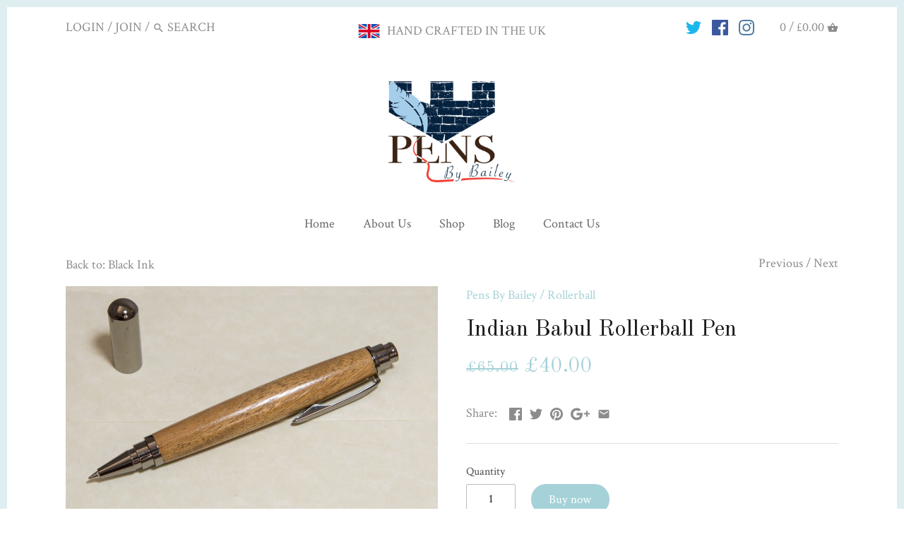

--- FILE ---
content_type: text/css
request_url: https://pensbybailey.co.uk/cdn/shop/t/3/assets/digitl.scss.css?v=126116892529544040501523958106
body_size: -322
content:
.products-section .product-block .image .inner a img{width:100%}.page-header .toolbar{position:relative}.page-header .toolbar .hand-crafted{margin:0 auto;padding-top:7px;text-align:center;display:flex;justify-content:center;align-items:center;position:absolute;left:50%;transform:translate(-50%)}.page-header .toolbar .hand-crafted .icon{display:block;margin-right:10px}.page-header .toolbar .hand-crafted .icon svg{height:30px;width:30px;float:left}@media only screen and (max-width: 480px){.page-header .toolbar .hand-crafted{display:none}}
/*# sourceMappingURL=/cdn/shop/t/3/assets/digitl.scss.css.map?v=126116892529544040501523958106 */
